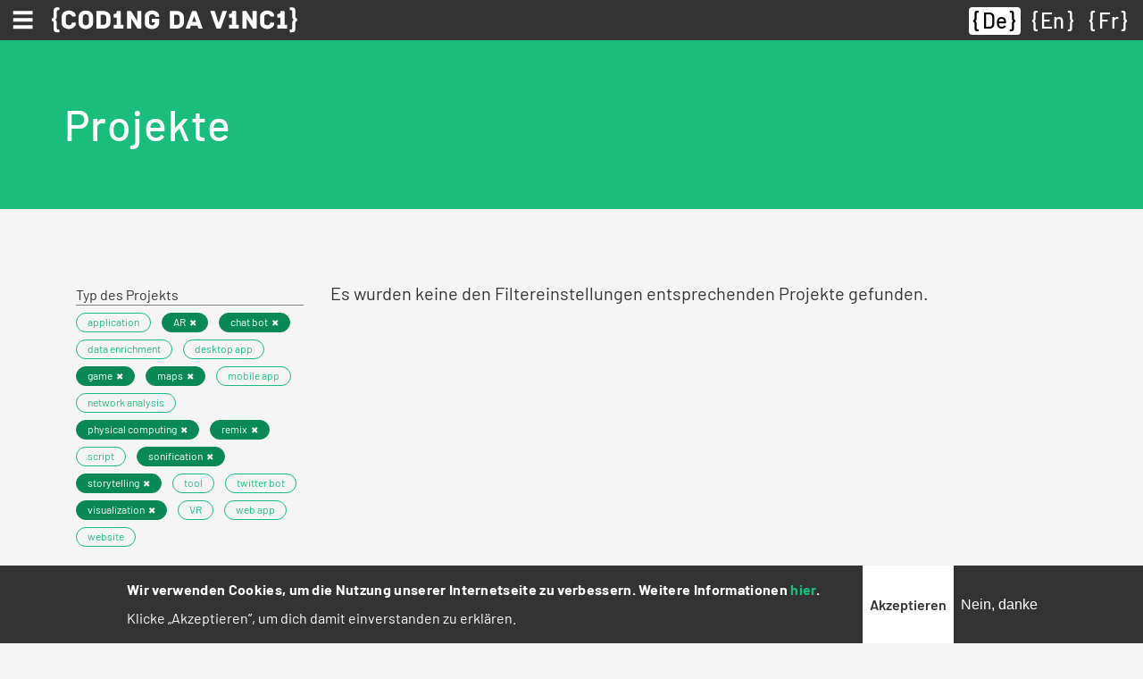

--- FILE ---
content_type: text/html; charset=UTF-8
request_url: https://codingdavinci.de/de/projekte_alt?project_type%5B1%5D=763&project_type%5B2%5D=117&project_type%5B3%5D=758&project_type%5B4%5D=118&project_type%5B5%5D=764&project_type%5B6%5D=41&project_type%5B7%5D=761&project_type%5B8%5D=459&project_type%5B9%5D=462&event%5B0%5D=1217
body_size: 9223
content:
<!DOCTYPE html>
<html lang="de" dir="ltr">
  <head>
    <meta charset="utf-8" />
<script>var _paq = _paq || [];(function(){var u=(("https:" == document.location.protocol) ? "https://report.codingdavinci.de/" : "https://report.codingdavinci.de/");_paq.push(["setSiteId", "1"]);_paq.push(["setTrackerUrl", u+"matomo.php"]);_paq.push(["setDoNotTrack", 1]);document.addEventListener('DOMContentLoaded', function() {
  if (!Drupal.eu_cookie_compliance.hasAgreed()) {
      _paq.push(['disableCookies']);
    }
}, false);if (!window.matomo_search_results_active) {_paq.push(["trackPageView"]);}_paq.push(["setIgnoreClasses", ["no-tracking","colorbox"]]);_paq.push(["enableLinkTracking"]);var d=document,g=d.createElement("script"),s=d.getElementsByTagName("script")[0];g.type="text/javascript";g.defer=true;g.async=true;g.src=u+"matomo.js";s.parentNode.insertBefore(g,s);})();</script>
<link rel="canonical" href="https://codingdavinci.de/de/projekte_alt" />
<meta name="Generator" content="Drupal 10 (https://www.drupal.org)" />
<meta name="MobileOptimized" content="width" />
<meta name="HandheldFriendly" content="true" />
<meta name="viewport" content="width=device-width, initial-scale=1.0" />
<style>div#sliding-popup, div#sliding-popup .eu-cookie-withdraw-banner, .eu-cookie-withdraw-tab {background: #333333} div#sliding-popup.eu-cookie-withdraw-wrapper { background: transparent; } #sliding-popup h1, #sliding-popup h2, #sliding-popup h3, #sliding-popup p, #sliding-popup label, #sliding-popup div, .eu-cookie-compliance-more-button, .eu-cookie-compliance-secondary-button, .eu-cookie-withdraw-tab { color: #ffffff;} .eu-cookie-withdraw-tab { border-color: #ffffff;}</style>
<link rel="icon" href="/favicon.ico" type="image/vnd.microsoft.icon" />

    <title>Projekte | Coding da Vinci</title>
    <link rel="stylesheet" media="all" href="/sites/default/files/css/css_42a8998Xs3fda1LY9OuYcNTxKPCACYenhckgcHO39e0.css?delta=0&amp;language=de&amp;theme=relaunch2018&amp;include=eJxtTkkSwiAQ_BCCevI31EA6CeUAKQaM8fVSJp700uuh26FWFIvnkgWDHQN3K2ZCQiFWnklkM44EXx0hQhNE-VxgUi6ROLyg0KzP-R7QKS4cKHmYf6EdMFLjqgqYWvLz9Xy5mYmzIz55ESWbVMR99BGwivmgjnloDLXCjX3VHKzBiEhVH8d--jr3Xu_v38_bXOQ" />
<link rel="stylesheet" media="all" href="/sites/default/files/css/css_UwSF2HR4SEkFnamBAkA3QNhp0iu7sI2-SB6airQ337Q.css?delta=1&amp;language=de&amp;theme=relaunch2018&amp;include=eJxtTkkSwiAQ_BCCevI31EA6CeUAKQaM8fVSJp700uuh26FWFIvnkgWDHQN3K2ZCQiFWnklkM44EXx0hQhNE-VxgUi6ROLyg0KzP-R7QKS4cKHmYf6EdMFLjqgqYWvLz9Xy5mYmzIz55ESWbVMR99BGwivmgjnloDLXCjX3VHKzBiEhVH8d--jr3Xu_v38_bXOQ" />

    
    <link rel="apple-touch-icon" sizes="180x180" href="/apple-touch-icon.png">
    <link rel="icon" type="image/png" sizes="32x32" href="/favicon-32x32.png">
    <link rel="icon" type="image/png" sizes="16x16" href="/favicon-16x16.png">
    <link rel="manifest" href="/site.webmanifest" crossorigin="use-credentials">
    <link rel="mask-icon" href="/safari-pinned-tab.svg" color="#62bfb6">
    <meta name="msapplication-TileColor" content="#62bfb6">
    <meta name="theme-color" content="#ffffff">
  </head>
  <body class="path-projekte-alt">
        <a href="#main-content" class="visually-hidden focusable skip-link">
      Direkt zum Inhalt
    </a>
    
      <div class="dialog-off-canvas-main-canvas" data-off-canvas-main-canvas>
    

  <div class="region region-primary-menu">
    <nav role="navigation" aria-labelledby="block-main-menu-menu" id="block-main-menu" class="block block-menu navigation menu--main">
            
  <h2 class="visually-hidden" id="block-main-menu-menu">Hauptnavigation</h2>
  

        
<nav class="navbar fixed-top">
  <div class="navbar--wrapper">
    <div class="navbar--left">
      <button class="navbar-toggler collapsed" type="button" data-toggle="collapse" data-target="#mainMenu" aria-controls="mainMenu" aria-expanded="false" aria-label="Toggle navigation"><span class="navbar-toggler-icon"></span></button>
      <div class="d-sm-none"><a href="https://codingdavinci.de/de"><img class="menu--main--brand" src="/themes/custom/relaunch2018/img/CDV_icon_white.svg" alt="Coding da Vinci"></a></div>
      <div class="d-none d-sm-block"><a href="https://codingdavinci.de/de"><img class="menu--main--brand" src="/themes/custom/relaunch2018/img/CDV_Logo_Line_white.svg" alt="Coding da Vinci"></a></div>
    </div>
    <div class="language-switcher-language-url block block-language block-language-blocklanguage-interface" id="block-languageswitcher--2" role="navigation">
  
    
      <ul class="links"><li hreflang="de" data-drupal-link-query="{&quot;event&quot;:[&quot;1217&quot;],&quot;project_type&quot;:{&quot;1&quot;:&quot;763&quot;,&quot;2&quot;:&quot;117&quot;,&quot;3&quot;:&quot;758&quot;,&quot;4&quot;:&quot;118&quot;,&quot;5&quot;:&quot;764&quot;,&quot;6&quot;:&quot;41&quot;,&quot;7&quot;:&quot;761&quot;,&quot;8&quot;:&quot;459&quot;,&quot;9&quot;:&quot;462&quot;}}" data-drupal-link-system-path="projekte_alt" class="de is-active" aria-current="page"><a href="/de/projekte_alt?event%5B0%5D=1217&amp;project_type%5B1%5D=763&amp;project_type%5B2%5D=117&amp;project_type%5B3%5D=758&amp;project_type%5B4%5D=118&amp;project_type%5B5%5D=764&amp;project_type%5B6%5D=41&amp;project_type%5B7%5D=761&amp;project_type%5B8%5D=459&amp;project_type%5B9%5D=462" class="language-link is-active" hreflang="de" data-drupal-link-query="{&quot;event&quot;:[&quot;1217&quot;],&quot;project_type&quot;:{&quot;1&quot;:&quot;763&quot;,&quot;2&quot;:&quot;117&quot;,&quot;3&quot;:&quot;758&quot;,&quot;4&quot;:&quot;118&quot;,&quot;5&quot;:&quot;764&quot;,&quot;6&quot;:&quot;41&quot;,&quot;7&quot;:&quot;761&quot;,&quot;8&quot;:&quot;459&quot;,&quot;9&quot;:&quot;462&quot;}}" data-drupal-link-system-path="projekte_alt" aria-current="page">De</a></li><li hreflang="en" data-drupal-link-query="{&quot;event&quot;:[&quot;1217&quot;],&quot;project_type&quot;:{&quot;1&quot;:&quot;763&quot;,&quot;2&quot;:&quot;117&quot;,&quot;3&quot;:&quot;758&quot;,&quot;4&quot;:&quot;118&quot;,&quot;5&quot;:&quot;764&quot;,&quot;6&quot;:&quot;41&quot;,&quot;7&quot;:&quot;761&quot;,&quot;8&quot;:&quot;459&quot;,&quot;9&quot;:&quot;462&quot;}}" data-drupal-link-system-path="projekte_alt" class="en"><a href="/en/projekte_alt?event%5B0%5D=1217&amp;project_type%5B1%5D=763&amp;project_type%5B2%5D=117&amp;project_type%5B3%5D=758&amp;project_type%5B4%5D=118&amp;project_type%5B5%5D=764&amp;project_type%5B6%5D=41&amp;project_type%5B7%5D=761&amp;project_type%5B8%5D=459&amp;project_type%5B9%5D=462" class="language-link" hreflang="en" data-drupal-link-query="{&quot;event&quot;:[&quot;1217&quot;],&quot;project_type&quot;:{&quot;1&quot;:&quot;763&quot;,&quot;2&quot;:&quot;117&quot;,&quot;3&quot;:&quot;758&quot;,&quot;4&quot;:&quot;118&quot;,&quot;5&quot;:&quot;764&quot;,&quot;6&quot;:&quot;41&quot;,&quot;7&quot;:&quot;761&quot;,&quot;8&quot;:&quot;459&quot;,&quot;9&quot;:&quot;462&quot;}}" data-drupal-link-system-path="projekte_alt">En</a></li><li hreflang="fr" data-drupal-link-query="{&quot;event&quot;:[&quot;1217&quot;],&quot;project_type&quot;:{&quot;1&quot;:&quot;763&quot;,&quot;2&quot;:&quot;117&quot;,&quot;3&quot;:&quot;758&quot;,&quot;4&quot;:&quot;118&quot;,&quot;5&quot;:&quot;764&quot;,&quot;6&quot;:&quot;41&quot;,&quot;7&quot;:&quot;761&quot;,&quot;8&quot;:&quot;459&quot;,&quot;9&quot;:&quot;462&quot;}}" data-drupal-link-system-path="projekte_alt" class="fr"><a href="/fr/projekte_alt?event%5B0%5D=1217&amp;project_type%5B1%5D=763&amp;project_type%5B2%5D=117&amp;project_type%5B3%5D=758&amp;project_type%5B4%5D=118&amp;project_type%5B5%5D=764&amp;project_type%5B6%5D=41&amp;project_type%5B7%5D=761&amp;project_type%5B8%5D=459&amp;project_type%5B9%5D=462" class="language-link" hreflang="fr" data-drupal-link-query="{&quot;event&quot;:[&quot;1217&quot;],&quot;project_type&quot;:{&quot;1&quot;:&quot;763&quot;,&quot;2&quot;:&quot;117&quot;,&quot;3&quot;:&quot;758&quot;,&quot;4&quot;:&quot;118&quot;,&quot;5&quot;:&quot;764&quot;,&quot;6&quot;:&quot;41&quot;,&quot;7&quot;:&quot;761&quot;,&quot;8&quot;:&quot;459&quot;,&quot;9&quot;:&quot;462&quot;}}" data-drupal-link-system-path="projekte_alt">Fr</a></li></ul>
  </div>

  </div>
  <div class="navbar--menu">
    <div class="collapse navbar-collapse" id="mainMenu">
                    <ul class="menu navbar-nav">
                                                  <li class="menu-item menu-item--expanded nav-item dropwdown"><a href="/de/was-ist-coding-da-vinci" id="mainMenuItem00" class="nav-link dropdown-toggle" role="button" data-toggle="dropdown" aria-haspopup="true" aria-expanded="false" data-drupal-link-system-path="node/34">Über</a>              <ul class="dropdown-menu">
                                    <li class="menu-item dropdown-item"><a href="/de/was-ist-coding-da-vinci" class="nav-link" data-drupal-link-system-path="node/34">Was ist Coding da Vinci?</a></li>
                                  <li class="menu-item dropdown-item"><a href="/de/ziele-chancen-und-challenges" class="nav-link" data-drupal-link-system-path="node/905">Ziele, Chancen, Challenges</a></li>
                                  <li class="menu-item dropdown-item"><a href="/de/dokumentationen" class="nav-link" data-drupal-link-system-path="node/908">Dokumentationen</a></li>
                                  <li class="menu-item dropdown-item"><a href="/de/wer-steckt-hinter-coding-da-vinci" class="nav-link" data-drupal-link-system-path="node/909">Gründer und Förderer</a></li>
                                  <li class="menu-item dropdown-item"><a href="/de/presse" class="nav-link" data-drupal-link-system-path="presse">Kontakt und Presse</a></li>
              </ul>
  </li>
                                  <li class="menu-item nav-item"><a href="/de/daten" class="nav-link" data-drupal-link-system-path="node/2062">Daten</a></li>
                                  <li class="menu-item nav-item"><a href="/de/projekte" class="nav-link" data-drupal-link-system-path="node/2063">Projekte</a></li>
                                  <li class="menu-item nav-item"><a href="/de/stipendien/uebersicht" class="nav-link" data-drupal-link-system-path="node/1964">Stipendien</a></li>
                                                <li class="menu-item menu-item--expanded nav-item dropwdown"><a href="/de/events" id="mainMenuItem04" class="nav-link dropdown-toggle" role="button" data-toggle="dropdown" aria-haspopup="true" aria-expanded="false" data-drupal-link-system-path="events">Archiv</a>              <ul class="dropdown-menu">
                                    <li class="menu-item dropdown-item"><a href="/de/events" class="nav-link" data-drupal-link-system-path="events">Events (2014-2022)</a></li>
                                  <li class="menu-item dropdown-item"><a href="/de/news" class="nav-link" data-drupal-link-system-path="news">News</a></li>
                                  <li class="menu-item dropdown-item"><a href="/de/faq" class="nav-link" data-drupal-link-system-path="faq">FAQ</a></li>
              </ul>
  </li>
              </ul>
  
    </div>
  </div>
</nav>


  </nav>

  </div>


<div class="layout-container--wrapper">

          <header>
                  
        
                    <div class="region region-header">
    <div class="header--content"><div id="block-relaunch2018-page-title" class="block block-core block-page-title-block">
  
    
      
  <h1 class="page-title">Projekte</h1>


  </div>
</div>
  </div>

              </header>
    
    

      <div class="region region-highlighted">
    <div data-drupal-messages-fallback class="hidden"></div>

  </div>


    

    <main>
      <!--
      <div id="netpromoterscore">
        <form class="webform-submission-form webform-submission-add-form webform-submission-netpromoterscore-form webform-submission-netpromoterscore-add-form" data-drupal-selector="webform-submission-netpromoterscore-add-form" action="/de/projekte_alt?project_type%5B1%5D=763&amp;project_type%5B2%5D=117&amp;project_type%5B3%5D=758&amp;project_type%5B4%5D=118&amp;project_type%5B5%5D=764&amp;project_type%5B6%5D=41&amp;project_type%5B7%5D=761&amp;project_type%5B8%5D=459&amp;project_type%5B9%5D=462&amp;event%5B0%5D=1217" method="post" id="webform-submission-netpromoterscore-add-form" accept-charset="UTF-8">
  
    <div data-drupal-selector="edit-0" class="webform-message js-webform-message js-form-wrapper form-wrapper" id="edit-0"><div data-drupal-messages>
    <div role="contentinfo" aria-label="Statusmeldung" class="messages messages--status">
                  <h2 class="visually-hidden">Statusmeldung</h2>
                    Dieses Formular ist leider für neue Eingaben geschlossen.
            </div>
    </div>
</div>
<input autocomplete="off" data-drupal-selector="form-k-wfkflebapsxbkt3zh12tvkucwzfshszcpi-g8bfha" type="hidden" name="form_build_id" value="form-K_wFKFLebapsXbkt3Zh12TVkucWZfShszcPI_g8BFhA" />
<input data-drupal-selector="edit-webform-submission-netpromoterscore-add-form" type="hidden" name="form_id" value="webform_submission_netpromoterscore_add_form" />


  
</form>

      </div>
      -->
      <a id="main-content" tabindex="-1"></a>
                  <div class="region region-content">
    <div id="block-relaunch2018-content" class="block block-system block-system-main-block">
  
    
      <div class="views-element-container"><div class="view view-projects view-id-projects view-display-id-page_1 js-view-dom-id-ab693105173fdf22c1e0df132ce2582e4f606cb2e6db76fb9460c9d4f841c5c6 container">
  <div class="row">
    
        
              <div class="view-filters col-lg-3">
        <form class="views-exposed-form bef-exposed-form" data-drupal-selector="views-exposed-form-projects-page-1" action="/de/projekte_alt" method="get" id="views-exposed-form-projects-page-1" accept-charset="UTF-8">
  <div class="form--inline clearfix row">
  <div class="col-12">
    <div class="js-form-item form-item js-form-type-select form-type-select js-form-item-project-type form-item-project-type">
      <label for="edit-project-type">Typ des Projekts</label>
        <div data-drupal-selector="edit-project-type" id="edit-project-type" class="form-select bef-links" data-size="9" data-name="project_type[]" data-multiple="multiple">
                            <ul><li><div class="badge"><a href="https://codingdavinci.de/de/projekte_alt?project_type%5B1%5D=763&amp;project_type%5B2%5D=117&amp;project_type%5B3%5D=758&amp;project_type%5B4%5D=118&amp;project_type%5B5%5D=764&amp;project_type%5B6%5D=41&amp;project_type%5B7%5D=761&amp;project_type%5B8%5D=459&amp;project_type%5B9%5D=462&amp;project_type%5B757%5D=757&amp;event%5B0%5D=1217" class="bef-link edit-project-type--2 badge">application</a></div>                                        <li class="bef-link--selected"><div class="badge"><a href="https://codingdavinci.de/de/projekte_alt?project_type%5B1%5D=763&amp;project_type%5B2%5D=117&amp;project_type%5B4%5D=118&amp;project_type%5B5%5D=764&amp;project_type%5B6%5D=41&amp;project_type%5B7%5D=761&amp;project_type%5B8%5D=459&amp;project_type%5B9%5D=462&amp;event%5B0%5D=1217" class="bef-link edit-project-type--3 bef-link--selected badge">AR</a></div>                                        <li class="bef-link--selected"><div class="badge"><a href="https://codingdavinci.de/de/projekte_alt?project_type%5B1%5D=763&amp;project_type%5B2%5D=117&amp;project_type%5B3%5D=758&amp;project_type%5B4%5D=118&amp;project_type%5B5%5D=764&amp;project_type%5B6%5D=41&amp;project_type%5B7%5D=761&amp;project_type%5B9%5D=462&amp;event%5B0%5D=1217" class="bef-link edit-project-type--4 bef-link--selected badge">chat bot</a></div>                                        <li><div class="badge"><a href="https://codingdavinci.de/de/projekte_alt?project_type%5B1%5D=763&amp;project_type%5B2%5D=117&amp;project_type%5B3%5D=758&amp;project_type%5B4%5D=118&amp;project_type%5B5%5D=764&amp;project_type%5B6%5D=41&amp;project_type%5B7%5D=761&amp;project_type%5B8%5D=459&amp;project_type%5B9%5D=462&amp;project_type%5B465%5D=465&amp;event%5B0%5D=1217" class="bef-link edit-project-type--5 badge">data enrichment</a></div>                                        <li><div class="badge"><a href="https://codingdavinci.de/de/projekte_alt?project_type%5B1%5D=763&amp;project_type%5B2%5D=117&amp;project_type%5B3%5D=758&amp;project_type%5B4%5D=118&amp;project_type%5B5%5D=764&amp;project_type%5B6%5D=41&amp;project_type%5B7%5D=761&amp;project_type%5B8%5D=459&amp;project_type%5B9%5D=462&amp;project_type%5B759%5D=759&amp;event%5B0%5D=1217" class="bef-link edit-project-type--6 badge">desktop app</a></div>                                        <li class="bef-link--selected"><div class="badge"><a href="https://codingdavinci.de/de/projekte_alt?project_type%5B1%5D=763&amp;project_type%5B2%5D=117&amp;project_type%5B3%5D=758&amp;project_type%5B4%5D=118&amp;project_type%5B5%5D=764&amp;project_type%5B7%5D=761&amp;project_type%5B8%5D=459&amp;project_type%5B9%5D=462&amp;event%5B0%5D=1217" class="bef-link edit-project-type--7 bef-link--selected badge">game</a></div>                                        <li class="bef-link--selected"><div class="badge"><a href="https://codingdavinci.de/de/projekte_alt?project_type%5B1%5D=763&amp;project_type%5B2%5D=117&amp;project_type%5B3%5D=758&amp;project_type%5B4%5D=118&amp;project_type%5B5%5D=764&amp;project_type%5B6%5D=41&amp;project_type%5B8%5D=459&amp;project_type%5B9%5D=462&amp;event%5B0%5D=1217" class="bef-link edit-project-type--8 bef-link--selected badge">maps</a></div>                                        <li><div class="badge"><a href="https://codingdavinci.de/de/projekte_alt?project_type%5B1%5D=763&amp;project_type%5B2%5D=117&amp;project_type%5B3%5D=758&amp;project_type%5B4%5D=118&amp;project_type%5B5%5D=764&amp;project_type%5B6%5D=41&amp;project_type%5B7%5D=761&amp;project_type%5B8%5D=459&amp;project_type%5B9%5D=462&amp;project_type%5B460%5D=460&amp;event%5B0%5D=1217" class="bef-link edit-project-type--9 badge">mobile app</a></div>                                        <li><div class="badge"><a href="https://codingdavinci.de/de/projekte_alt?project_type%5B1%5D=763&amp;project_type%5B2%5D=117&amp;project_type%5B3%5D=758&amp;project_type%5B4%5D=118&amp;project_type%5B5%5D=764&amp;project_type%5B6%5D=41&amp;project_type%5B7%5D=761&amp;project_type%5B8%5D=459&amp;project_type%5B9%5D=462&amp;project_type%5B760%5D=760&amp;event%5B0%5D=1217" class="bef-link edit-project-type--10 badge">network analysis</a></div>                                        <li class="bef-link--selected"><div class="badge"><a href="https://codingdavinci.de/de/projekte_alt?project_type%5B1%5D=763&amp;project_type%5B2%5D=117&amp;project_type%5B3%5D=758&amp;project_type%5B5%5D=764&amp;project_type%5B6%5D=41&amp;project_type%5B7%5D=761&amp;project_type%5B8%5D=459&amp;project_type%5B9%5D=462&amp;event%5B0%5D=1217" class="bef-link edit-project-type--11 bef-link--selected badge">physical computing</a></div>                                        <li class="bef-link--selected"><div class="badge"><a href="https://codingdavinci.de/de/projekte_alt?project_type%5B1%5D=763&amp;project_type%5B2%5D=117&amp;project_type%5B3%5D=758&amp;project_type%5B4%5D=118&amp;project_type%5B5%5D=764&amp;project_type%5B6%5D=41&amp;project_type%5B7%5D=761&amp;project_type%5B8%5D=459&amp;event%5B0%5D=1217" class="bef-link edit-project-type--12 bef-link--selected badge">remix</a></div>                                        <li><div class="badge"><a href="https://codingdavinci.de/de/projekte_alt?project_type%5B1%5D=763&amp;project_type%5B2%5D=117&amp;project_type%5B3%5D=758&amp;project_type%5B4%5D=118&amp;project_type%5B5%5D=764&amp;project_type%5B6%5D=41&amp;project_type%5B7%5D=761&amp;project_type%5B8%5D=459&amp;project_type%5B9%5D=462&amp;project_type%5B762%5D=762&amp;event%5B0%5D=1217" class="bef-link edit-project-type--13 badge">script</a></div>                                        <li class="bef-link--selected"><div class="badge"><a href="https://codingdavinci.de/de/projekte_alt?project_type%5B2%5D=117&amp;project_type%5B3%5D=758&amp;project_type%5B4%5D=118&amp;project_type%5B5%5D=764&amp;project_type%5B6%5D=41&amp;project_type%5B7%5D=761&amp;project_type%5B8%5D=459&amp;project_type%5B9%5D=462&amp;event%5B0%5D=1217" class="bef-link edit-project-type--14 bef-link--selected badge">sonification</a></div>                                        <li class="bef-link--selected"><div class="badge"><a href="https://codingdavinci.de/de/projekte_alt?project_type%5B1%5D=763&amp;project_type%5B2%5D=117&amp;project_type%5B3%5D=758&amp;project_type%5B4%5D=118&amp;project_type%5B6%5D=41&amp;project_type%5B7%5D=761&amp;project_type%5B8%5D=459&amp;project_type%5B9%5D=462&amp;event%5B0%5D=1217" class="bef-link edit-project-type--15 bef-link--selected badge">storytelling</a></div>                                        <li><div class="badge"><a href="https://codingdavinci.de/de/projekte_alt?project_type%5B1%5D=763&amp;project_type%5B2%5D=117&amp;project_type%5B3%5D=758&amp;project_type%5B4%5D=118&amp;project_type%5B5%5D=764&amp;project_type%5B6%5D=41&amp;project_type%5B7%5D=761&amp;project_type%5B8%5D=459&amp;project_type%5B9%5D=462&amp;project_type%5B463%5D=463&amp;event%5B0%5D=1217" class="bef-link edit-project-type--16 badge">tool</a></div>                                        <li><div class="badge"><a href="https://codingdavinci.de/de/projekte_alt?project_type%5B1%5D=763&amp;project_type%5B2%5D=117&amp;project_type%5B3%5D=758&amp;project_type%5B4%5D=118&amp;project_type%5B5%5D=764&amp;project_type%5B6%5D=41&amp;project_type%5B7%5D=761&amp;project_type%5B8%5D=459&amp;project_type%5B9%5D=462&amp;project_type%5B458%5D=458&amp;event%5B0%5D=1217" class="bef-link edit-project-type--17 badge">twitter bot</a></div>                                        <li class="bef-link--selected"><div class="badge"><a href="https://codingdavinci.de/de/projekte_alt?project_type%5B1%5D=763&amp;project_type%5B3%5D=758&amp;project_type%5B4%5D=118&amp;project_type%5B5%5D=764&amp;project_type%5B6%5D=41&amp;project_type%5B7%5D=761&amp;project_type%5B8%5D=459&amp;project_type%5B9%5D=462&amp;event%5B0%5D=1217" class="bef-link edit-project-type--18 bef-link--selected badge">visualization</a></div>                                        <li><div class="badge"><a href="https://codingdavinci.de/de/projekte_alt?project_type%5B1%5D=763&amp;project_type%5B2%5D=117&amp;project_type%5B3%5D=758&amp;project_type%5B4%5D=118&amp;project_type%5B5%5D=764&amp;project_type%5B6%5D=41&amp;project_type%5B7%5D=761&amp;project_type%5B8%5D=459&amp;project_type%5B9%5D=462&amp;project_type%5B765%5D=765&amp;event%5B0%5D=1217" class="bef-link edit-project-type--19 badge">VR</a></div>                                        <li><div class="badge"><a href="https://codingdavinci.de/de/projekte_alt?project_type%5B1%5D=763&amp;project_type%5B2%5D=117&amp;project_type%5B3%5D=758&amp;project_type%5B4%5D=118&amp;project_type%5B5%5D=764&amp;project_type%5B6%5D=41&amp;project_type%5B7%5D=761&amp;project_type%5B8%5D=459&amp;project_type%5B9%5D=462&amp;project_type%5B461%5D=461&amp;event%5B0%5D=1217" class="bef-link edit-project-type--20 badge">web app</a></div>                                        <li><div class="badge"><a href="https://codingdavinci.de/de/projekte_alt?project_type%5B1%5D=763&amp;project_type%5B2%5D=117&amp;project_type%5B3%5D=758&amp;project_type%5B4%5D=118&amp;project_type%5B5%5D=764&amp;project_type%5B6%5D=41&amp;project_type%5B7%5D=761&amp;project_type%5B8%5D=459&amp;project_type%5B9%5D=462&amp;project_type%5B464%5D=464&amp;event%5B0%5D=1217" class="bef-link edit-project-type--21 badge">website</a></div></li></ul>                </div>

        </div>

  </div>
  <div class="col-12">
    <div class="js-form-item form-item js-form-type-select form-type-select js-form-item-event form-item-event">
      <label for="edit-event">Event</label>
        <div data-drupal-selector="edit-event" id="edit-event" class="form-select bef-links" data-size="8" data-name="event[]" data-multiple="multiple">
                            <ul><li><div class="badge"><a href="https://codingdavinci.de/de/projekte_alt?project_type%5B1%5D=763&amp;project_type%5B2%5D=117&amp;project_type%5B3%5D=758&amp;project_type%5B4%5D=118&amp;project_type%5B5%5D=764&amp;project_type%5B6%5D=41&amp;project_type%5B7%5D=761&amp;project_type%5B8%5D=459&amp;project_type%5B9%5D=462&amp;event%5B0%5D=1217&amp;event%5B2165%5D=2165" class="bef-link edit-event--2 badge">Baden-Württemberg 2022</a></div>                                        <li><div class="badge"><a href="https://codingdavinci.de/de/projekte_alt?project_type%5B1%5D=763&amp;project_type%5B2%5D=117&amp;project_type%5B3%5D=758&amp;project_type%5B4%5D=118&amp;project_type%5B5%5D=764&amp;project_type%5B6%5D=41&amp;project_type%5B7%5D=761&amp;project_type%5B8%5D=459&amp;project_type%5B9%5D=462&amp;event%5B0%5D=1217&amp;event%5B331%5D=331" class="bef-link edit-event--3 badge">Berlin 2014</a></div>                                        <li><div class="badge"><a href="https://codingdavinci.de/de/projekte_alt?project_type%5B1%5D=763&amp;project_type%5B2%5D=117&amp;project_type%5B3%5D=758&amp;project_type%5B4%5D=118&amp;project_type%5B5%5D=764&amp;project_type%5B6%5D=41&amp;project_type%5B7%5D=761&amp;project_type%5B8%5D=459&amp;project_type%5B9%5D=462&amp;event%5B0%5D=1217&amp;event%5B328%5D=328" class="bef-link edit-event--4 badge">Berlin 2015</a></div>                                        <li><div class="badge"><a href="https://codingdavinci.de/de/projekte_alt?project_type%5B1%5D=763&amp;project_type%5B2%5D=117&amp;project_type%5B3%5D=758&amp;project_type%5B4%5D=118&amp;project_type%5B5%5D=764&amp;project_type%5B6%5D=41&amp;project_type%5B7%5D=761&amp;project_type%5B8%5D=459&amp;project_type%5B9%5D=462&amp;event%5B0%5D=1217&amp;event%5B904%5D=904" class="bef-link edit-event--5 badge">Berlin 2017</a></div>                                        <li><div class="badge"><a href="https://codingdavinci.de/de/projekte_alt?project_type%5B1%5D=763&amp;project_type%5B2%5D=117&amp;project_type%5B3%5D=758&amp;project_type%5B4%5D=118&amp;project_type%5B5%5D=764&amp;project_type%5B6%5D=41&amp;project_type%5B7%5D=761&amp;project_type%5B8%5D=459&amp;project_type%5B9%5D=462&amp;event%5B0%5D=1217&amp;event%5B2334%5D=2334" class="bef-link edit-event--6 badge">Coding da Vinci-Abschlusskonferenz</a></div>                                        <li><div class="badge"><a href="https://codingdavinci.de/de/projekte_alt?project_type%5B1%5D=763&amp;project_type%5B2%5D=117&amp;project_type%5B3%5D=758&amp;project_type%5B4%5D=118&amp;project_type%5B5%5D=764&amp;project_type%5B6%5D=41&amp;project_type%5B7%5D=761&amp;project_type%5B8%5D=459&amp;project_type%5B9%5D=462&amp;event%5B0%5D=1217&amp;event%5B1938%5D=1938" class="bef-link edit-event--7 badge">Nieder.Rhein.Land 2021</a></div>                                        <li><div class="badge"><a href="https://codingdavinci.de/de/projekte_alt?project_type%5B1%5D=763&amp;project_type%5B2%5D=117&amp;project_type%5B3%5D=758&amp;project_type%5B4%5D=118&amp;project_type%5B5%5D=764&amp;project_type%5B6%5D=41&amp;project_type%5B7%5D=761&amp;project_type%5B8%5D=459&amp;project_type%5B9%5D=462&amp;event%5B0%5D=1217&amp;event%5B1850%5D=1850" class="bef-link edit-event--8 badge">Niedersachsen 2020</a></div>                                        <li><div class="badge"><a href="https://codingdavinci.de/de/projekte_alt?project_type%5B1%5D=763&amp;project_type%5B2%5D=117&amp;project_type%5B3%5D=758&amp;project_type%5B4%5D=118&amp;project_type%5B5%5D=764&amp;project_type%5B6%5D=41&amp;project_type%5B7%5D=761&amp;project_type%5B8%5D=459&amp;project_type%5B9%5D=462&amp;event%5B0%5D=1217&amp;event%5B40%5D=40" class="bef-link edit-event--9 badge">Nord 2016</a></div>                                        <li><div class="badge"><a href="https://codingdavinci.de/de/projekte_alt?project_type%5B1%5D=763&amp;project_type%5B2%5D=117&amp;project_type%5B3%5D=758&amp;project_type%5B4%5D=118&amp;project_type%5B5%5D=764&amp;project_type%5B6%5D=41&amp;project_type%5B7%5D=761&amp;project_type%5B8%5D=459&amp;project_type%5B9%5D=462&amp;event%5B0%5D=1217&amp;event%5B13%5D=13" class="bef-link edit-event--10 badge">Ost 2018</a></div>                                        <li><div class="badge"><a href="https://codingdavinci.de/de/projekte_alt?project_type%5B1%5D=763&amp;project_type%5B2%5D=117&amp;project_type%5B3%5D=758&amp;project_type%5B4%5D=118&amp;project_type%5B5%5D=764&amp;project_type%5B6%5D=41&amp;project_type%5B7%5D=761&amp;project_type%5B8%5D=459&amp;project_type%5B9%5D=462&amp;event%5B0%5D=1217&amp;event%5B2102%5D=2102" class="bef-link edit-event--11 badge">Ost³ 2022</a></div>                                        <li><div class="badge"><a href="https://codingdavinci.de/de/projekte_alt?project_type%5B1%5D=763&amp;project_type%5B2%5D=117&amp;project_type%5B3%5D=758&amp;project_type%5B4%5D=118&amp;project_type%5B5%5D=764&amp;project_type%5B6%5D=41&amp;project_type%5B7%5D=761&amp;project_type%5B8%5D=459&amp;project_type%5B9%5D=462&amp;event%5B0%5D=1217&amp;event%5B15%5D=15" class="bef-link edit-event--12 badge">Rhein-Main 2018</a></div>                                        <li><div class="badge"><a href="https://codingdavinci.de/de/projekte_alt?project_type%5B1%5D=763&amp;project_type%5B2%5D=117&amp;project_type%5B3%5D=758&amp;project_type%5B4%5D=118&amp;project_type%5B5%5D=764&amp;project_type%5B6%5D=41&amp;project_type%5B7%5D=761&amp;project_type%5B8%5D=459&amp;project_type%5B9%5D=462&amp;event%5B0%5D=1217&amp;event%5B1770%5D=1770" class="bef-link edit-event--13 badge">Saar-Lor-Lux 2020</a></div>                                        <li><div class="badge"><a href="https://codingdavinci.de/de/projekte_alt?project_type%5B1%5D=763&amp;project_type%5B2%5D=117&amp;project_type%5B3%5D=758&amp;project_type%5B4%5D=118&amp;project_type%5B5%5D=764&amp;project_type%5B6%5D=41&amp;project_type%5B7%5D=761&amp;project_type%5B8%5D=459&amp;project_type%5B9%5D=462&amp;event%5B0%5D=1217&amp;event%5B1859%5D=1859" class="bef-link edit-event--14 badge">Schleswig-Holstein 2021</a></div>                                        <li><div class="badge"><a href="https://codingdavinci.de/de/projekte_alt?project_type%5B1%5D=763&amp;project_type%5B2%5D=117&amp;project_type%5B3%5D=758&amp;project_type%5B4%5D=118&amp;project_type%5B5%5D=764&amp;project_type%5B6%5D=41&amp;project_type%5B7%5D=761&amp;project_type%5B8%5D=459&amp;project_type%5B9%5D=462&amp;event%5B0%5D=1217&amp;event%5B517%5D=517" class="bef-link edit-event--15 badge">Süd 2019</a></div>                                        <li class="bef-link--selected"><div class="badge"><a href="https://codingdavinci.de/de/projekte_alt?project_type%5B1%5D=763&amp;project_type%5B2%5D=117&amp;project_type%5B3%5D=758&amp;project_type%5B4%5D=118&amp;project_type%5B5%5D=764&amp;project_type%5B6%5D=41&amp;project_type%5B7%5D=761&amp;project_type%5B8%5D=459&amp;project_type%5B9%5D=462&amp;" class="bef-link edit-event--16 bef-link--selected badge">Westfalen-Ruhrgebiet 2019</a></div></li></ul>                </div>

        </div>

  </div>
  <div class="col-12">
    <div class="js-form-item form-item js-form-type-textfield form-type-textfield js-form-item-search form-item-search">
      <label for="edit-search">Volltextsuche</label>
        <input data-drupal-selector="edit-search" type="text" id="edit-search" name="search" value="" size="30" maxlength="128" class="form-text" />

        </div>

  </div>
  <div class="col-12">
    <div data-drupal-selector="edit-actions" class="form-actions js-form-wrapper form-wrapper" id="edit-actions"><input data-drupal-selector="edit-submit-projects" type="submit" id="edit-submit-projects" value="Filter anwenden" class="button js-form-submit form-submit" />
<input data-drupal-selector="edit-reset-projects" type="submit" id="edit-reset-projects" name="reset" value="Zurücksetzen" class="button js-form-submit form-submit" />
</div>

  </div>
</div>

</form>

      </div>
        
          <div class="view-empty col-lg-9">
        Es wurden keine den Filtereinstellungen entsprechenden Projekte gefunden.
      </div>
    
          <div class="col-lg-9 offset-lg-3">
      
      </div>
                      </div>
</div>
</div>

  </div>

  </div>

    </main>

      <footer>
        <div class="region region-footer">
    <div id="block-footer" class="block block-block-content block-block-content27c2c182-f477-435d-a043-d5ca9ece1dcb">
  
    
      <div class="container">
      <div class="row">
        <div class="col-12"><div class="clearfix text-formatted field field--name-body field--type-text-with-summary field--label-hidden field__item"><p>Coding da Vinci – Der Kultur-Hackathon wurde zwischen 2019 und 2022 von der <strong>Kulturstiftung des Bundes</strong> gefördert als gemeinsames&nbsp;Projekt der <strong>Deutschen Digitalen Bibliothek</strong>, dem <strong>Forschungs- und Kompetenzzentrum Digitalisierung Berlin (digiS)</strong>, der <strong>Open Knowledge Foundation Deutschland</strong> und <strong>Wikimedia Deutschland</strong>.</p></div></div>
        <div class="col-12 logos-container">
          <div class="row">
            <div class="col-12 pb-0">
              gefördert im Programm:
            </div>
          </div>
          <div class="row align-items-center">
            <div class="col-md-auto mb-5 mb-md-0 text-center">
              <img alt="Kulturstiftung des Bundess" class="img-fluid" src="/themes/custom/relaunch2018/img/footer/kulturstiftung.png">
            </div>
            <div class="col-md-auto mb-5 mb-md-0 text-center">
              <img alt="Deutsche Digitale Bibliothek" class="img-fluid" src="/themes/custom/relaunch2018/img/footer/ddb.png">
            </div>
            <div class="col-md-auto mb-5 mb-md-0 text-center">
              <img alt="digiS" class="img-fluid" src="/themes/custom/relaunch2018/img/footer/digis.png">
            </div>
            <div class="col-md-auto mb-5 mb-md-0 text-center">
              <img alt="Open Knowledge Foundation Deutschland" class="img-fluid" src="/themes/custom/relaunch2018/img/footer/okfde.png">
            </div>
            <div class="col-md-auto mb-5 mb-md-0 text-center">
              <img alt="Wikimedia Deutschland" class="img-fluid" src="/themes/custom/relaunch2018/img/footer/wmde.png">
            </div>
          </div>
        </div>
        <div class="col-md-12 mt-5">
          <div class="row">
            <div class="col-12"><div class="clearfix text-formatted field field--name-field-textblock field--type-text-long field--label-hidden row field__items"><div class="field__item col-lg-4"><p><span class="spamspan" data-spamspan-class="icon-mail-1"><span class="u">info</span> [at] <span class="d">codingdavinci.de</span><span class="t"> (info[at]codingdavinci[dot]de)</span></span><br><strong><a class="icon-arrow" href="/presse">Kontakt &amp; Presseinformationen</a></strong><br><strong><a class="icon-arrow" href="/impressum-datenschutz">Impressum &amp; Datenschutz</a><br><a class="icon-arrow" href="/user">Login</a></strong></p></div><div class="field__item col-lg-8"><p><strong>Für weitere Updates, folgen Sie Coding da Vinci auf Twitter:<br><a class="icon-twitter" href="https://twitter.com/codingdavinci">@codingdavinci</a></strong></p><p><strong>oder abonnieren Sie die <a class="icon-arrow" href="https://lists.dnb.de/mailman/listinfo/cdv">Coding da Vinci Mailingliste</a></strong></p></div></div></div>
          </div>
        </div>
      </div>
    </div>
  </div>

  </div>

    </footer>
  
</div>

  </div>

    
    <script type="application/json" data-drupal-selector="drupal-settings-json">{"path":{"baseUrl":"\/","pathPrefix":"de\/","currentPath":"projekte_alt","currentPathIsAdmin":false,"isFront":false,"currentLanguage":"de","currentQuery":{"event":["1217"],"project_type":{"1":"763","2":"117","3":"758","4":"118","5":"764","6":"41","7":"761","8":"459","9":"462"}}},"pluralDelimiter":"\u0003","suppressDeprecationErrors":true,"matomo":{"disableCookies":false,"trackColorbox":false,"trackMailto":true},"eu_cookie_compliance":{"cookie_policy_version":"1.0.0","popup_enabled":true,"popup_agreed_enabled":false,"popup_hide_agreed":false,"popup_clicking_confirmation":false,"popup_scrolling_confirmation":false,"popup_html_info":"\u003Cdiv aria-labelledby=\u0022popup-text\u0022  class=\u0022eu-cookie-compliance-banner eu-cookie-compliance-banner-info eu-cookie-compliance-banner--opt-in\u0022\u003E\n  \u003Cdiv class=\u0022popup-content info eu-cookie-compliance-content\u0022\u003E\n        \u003Cdiv id=\u0022popup-text\u0022 class=\u0022eu-cookie-compliance-message\u0022 role=\u0022document\u0022\u003E\n      \u003Ch2\u003EWir verwenden Cookies, um die Nutzung unserer Internetseite zu verbessern. Weitere Informationen \u003Ca href=\u0022\/impressum-datenschutz\u0022\u003Ehier\u003C\/a\u003E.\u003C\/h2\u003E\n\u003Cp\u003EKlicke\u0026nbsp;\u201eAkzeptieren\u201d, um dich damit einverstanden zu erkl\u00e4ren.\u003C\/p\u003E\n\n          \u003C\/div\u003E\n\n    \n    \u003Cdiv id=\u0022popup-buttons\u0022 class=\u0022eu-cookie-compliance-buttons\u0022\u003E\n            \u003Cbutton type=\u0022button\u0022 class=\u0022agree-button eu-cookie-compliance-secondary-button\u0022\u003EAkzeptieren\u003C\/button\u003E\n              \u003Cbutton type=\u0022button\u0022 class=\u0022decline-button eu-cookie-compliance-default-button\u0022\u003ENein, danke\u003C\/button\u003E\n          \u003C\/div\u003E\n  \u003C\/div\u003E\n\u003C\/div\u003E","use_mobile_message":false,"mobile_popup_html_info":"\u003Cdiv aria-labelledby=\u0022popup-text\u0022  class=\u0022eu-cookie-compliance-banner eu-cookie-compliance-banner-info eu-cookie-compliance-banner--opt-in\u0022\u003E\n  \u003Cdiv class=\u0022popup-content info eu-cookie-compliance-content\u0022\u003E\n        \u003Cdiv id=\u0022popup-text\u0022 class=\u0022eu-cookie-compliance-message\u0022 role=\u0022document\u0022\u003E\n      \n          \u003C\/div\u003E\n\n    \n    \u003Cdiv id=\u0022popup-buttons\u0022 class=\u0022eu-cookie-compliance-buttons\u0022\u003E\n            \u003Cbutton type=\u0022button\u0022 class=\u0022agree-button eu-cookie-compliance-secondary-button\u0022\u003EAkzeptieren\u003C\/button\u003E\n              \u003Cbutton type=\u0022button\u0022 class=\u0022decline-button eu-cookie-compliance-default-button\u0022\u003ENein, danke\u003C\/button\u003E\n          \u003C\/div\u003E\n  \u003C\/div\u003E\n\u003C\/div\u003E","mobile_breakpoint":768,"popup_html_agreed":false,"popup_use_bare_css":false,"popup_height":"auto","popup_width":"100%","popup_delay":1000,"popup_link":"\/de","popup_link_new_window":true,"popup_position":false,"fixed_top_position":true,"popup_language":"de","store_consent":false,"better_support_for_screen_readers":false,"cookie_name":"","reload_page":false,"domain":"","domain_all_sites":false,"popup_eu_only":false,"popup_eu_only_js":false,"cookie_lifetime":100,"cookie_session":0,"set_cookie_session_zero_on_disagree":0,"disagree_do_not_show_popup":false,"method":"opt_in","automatic_cookies_removal":true,"allowed_cookies":"","withdraw_markup":"\u003Cbutton type=\u0022button\u0022 class=\u0022eu-cookie-withdraw-tab\u0022\u003EDatenschutzeinstellungen\u003C\/button\u003E\n\u003Cdiv aria-labelledby=\u0022popup-text\u0022 class=\u0022eu-cookie-withdraw-banner\u0022\u003E\n  \u003Cdiv class=\u0022popup-content info eu-cookie-compliance-content\u0022\u003E\n    \u003Cdiv id=\u0022popup-text\u0022 class=\u0022eu-cookie-compliance-message\u0022 role=\u0022document\u0022\u003E\n      \u003Ch2\u003EWir verwenden Cookies auf dieser Website, um das Besuchererlebnis zu verbessern\u003C\/h2\u003E\n\u003Cp\u003ESie haben uns Ihre Zustimmung gegeben, Cookies zu setzen.\u003C\/p\u003E\n\n    \u003C\/div\u003E\n    \u003Cdiv id=\u0022popup-buttons\u0022 class=\u0022eu-cookie-compliance-buttons\u0022\u003E\n      \u003Cbutton type=\u0022button\u0022 class=\u0022eu-cookie-withdraw-button \u0022\u003EZustimmung zur\u00fcckziehen\u003C\/button\u003E\n    \u003C\/div\u003E\n  \u003C\/div\u003E\n\u003C\/div\u003E","withdraw_enabled":false,"reload_options":0,"reload_routes_list":"","withdraw_button_on_info_popup":false,"cookie_categories":[],"cookie_categories_details":[],"enable_save_preferences_button":true,"cookie_value_disagreed":"0","cookie_value_agreed_show_thank_you":"1","cookie_value_agreed":"2","containing_element":"body","settings_tab_enabled":false,"olivero_primary_button_classes":"","olivero_secondary_button_classes":"","close_button_action":"close_banner","open_by_default":true,"modules_allow_popup":true,"hide_the_banner":false,"geoip_match":true,"unverified_scripts":[]},"ajaxTrustedUrl":{"\/de\/projekte_alt":true,"form_action_p_pvdeGsVG5zNF_XLGPTvYSKCf43t8qZYSwcfZl2uzM":true},"responsive_menu":{"mmenu_settings":{"slidingSubmenus":false,"extensions":["fx-listitems-slide"],"navbars":[{"position":"top","content":["\u003Cdiv class=\u0022language-switcher-language-url block block-language block-language-blocklanguage-interface\u0022 id=\u0022block-languageswitcher\u0022 role=\u0022navigation\u0022\u003E\n  \n    \n      \u003Cul class=\u0022links\u0022\u003E\u003Cli hreflang=\u0022de\u0022 data-drupal-link-query=\u0022{\u0026quot;event\u0026quot;:[\u0026quot;1217\u0026quot;],\u0026quot;project_type\u0026quot;:{\u0026quot;1\u0026quot;:\u0026quot;763\u0026quot;,\u0026quot;2\u0026quot;:\u0026quot;117\u0026quot;,\u0026quot;3\u0026quot;:\u0026quot;758\u0026quot;,\u0026quot;4\u0026quot;:\u0026quot;118\u0026quot;,\u0026quot;5\u0026quot;:\u0026quot;764\u0026quot;,\u0026quot;6\u0026quot;:\u0026quot;41\u0026quot;,\u0026quot;7\u0026quot;:\u0026quot;761\u0026quot;,\u0026quot;8\u0026quot;:\u0026quot;459\u0026quot;,\u0026quot;9\u0026quot;:\u0026quot;462\u0026quot;}}\u0022 data-drupal-link-system-path=\u0022projekte_alt\u0022 class=\u0022de\u0022\u003E\u003Ca href=\u0022\/de\/projekte_alt?event%5B0%5D=1217\u0026amp;project_type%5B1%5D=763\u0026amp;project_type%5B2%5D=117\u0026amp;project_type%5B3%5D=758\u0026amp;project_type%5B4%5D=118\u0026amp;project_type%5B5%5D=764\u0026amp;project_type%5B6%5D=41\u0026amp;project_type%5B7%5D=761\u0026amp;project_type%5B8%5D=459\u0026amp;project_type%5B9%5D=462\u0022 class=\u0022language-link\u0022 hreflang=\u0022de\u0022 data-drupal-link-query=\u0022{\u0026quot;event\u0026quot;:[\u0026quot;1217\u0026quot;],\u0026quot;project_type\u0026quot;:{\u0026quot;1\u0026quot;:\u0026quot;763\u0026quot;,\u0026quot;2\u0026quot;:\u0026quot;117\u0026quot;,\u0026quot;3\u0026quot;:\u0026quot;758\u0026quot;,\u0026quot;4\u0026quot;:\u0026quot;118\u0026quot;,\u0026quot;5\u0026quot;:\u0026quot;764\u0026quot;,\u0026quot;6\u0026quot;:\u0026quot;41\u0026quot;,\u0026quot;7\u0026quot;:\u0026quot;761\u0026quot;,\u0026quot;8\u0026quot;:\u0026quot;459\u0026quot;,\u0026quot;9\u0026quot;:\u0026quot;462\u0026quot;}}\u0022 data-drupal-link-system-path=\u0022projekte_alt\u0022\u003EDe\u003C\/a\u003E\u003C\/li\u003E\u003Cli hreflang=\u0022en\u0022 data-drupal-link-query=\u0022{\u0026quot;event\u0026quot;:[\u0026quot;1217\u0026quot;],\u0026quot;project_type\u0026quot;:{\u0026quot;1\u0026quot;:\u0026quot;763\u0026quot;,\u0026quot;2\u0026quot;:\u0026quot;117\u0026quot;,\u0026quot;3\u0026quot;:\u0026quot;758\u0026quot;,\u0026quot;4\u0026quot;:\u0026quot;118\u0026quot;,\u0026quot;5\u0026quot;:\u0026quot;764\u0026quot;,\u0026quot;6\u0026quot;:\u0026quot;41\u0026quot;,\u0026quot;7\u0026quot;:\u0026quot;761\u0026quot;,\u0026quot;8\u0026quot;:\u0026quot;459\u0026quot;,\u0026quot;9\u0026quot;:\u0026quot;462\u0026quot;}}\u0022 data-drupal-link-system-path=\u0022projekte_alt\u0022 class=\u0022en\u0022\u003E\u003Ca href=\u0022\/en\/projekte_alt?event%5B0%5D=1217\u0026amp;project_type%5B1%5D=763\u0026amp;project_type%5B2%5D=117\u0026amp;project_type%5B3%5D=758\u0026amp;project_type%5B4%5D=118\u0026amp;project_type%5B5%5D=764\u0026amp;project_type%5B6%5D=41\u0026amp;project_type%5B7%5D=761\u0026amp;project_type%5B8%5D=459\u0026amp;project_type%5B9%5D=462\u0022 class=\u0022language-link\u0022 hreflang=\u0022en\u0022 data-drupal-link-query=\u0022{\u0026quot;event\u0026quot;:[\u0026quot;1217\u0026quot;],\u0026quot;project_type\u0026quot;:{\u0026quot;1\u0026quot;:\u0026quot;763\u0026quot;,\u0026quot;2\u0026quot;:\u0026quot;117\u0026quot;,\u0026quot;3\u0026quot;:\u0026quot;758\u0026quot;,\u0026quot;4\u0026quot;:\u0026quot;118\u0026quot;,\u0026quot;5\u0026quot;:\u0026quot;764\u0026quot;,\u0026quot;6\u0026quot;:\u0026quot;41\u0026quot;,\u0026quot;7\u0026quot;:\u0026quot;761\u0026quot;,\u0026quot;8\u0026quot;:\u0026quot;459\u0026quot;,\u0026quot;9\u0026quot;:\u0026quot;462\u0026quot;}}\u0022 data-drupal-link-system-path=\u0022projekte_alt\u0022\u003EEn\u003C\/a\u003E\u003C\/li\u003E\u003Cli hreflang=\u0022fr\u0022 data-drupal-link-query=\u0022{\u0026quot;event\u0026quot;:[\u0026quot;1217\u0026quot;],\u0026quot;project_type\u0026quot;:{\u0026quot;1\u0026quot;:\u0026quot;763\u0026quot;,\u0026quot;2\u0026quot;:\u0026quot;117\u0026quot;,\u0026quot;3\u0026quot;:\u0026quot;758\u0026quot;,\u0026quot;4\u0026quot;:\u0026quot;118\u0026quot;,\u0026quot;5\u0026quot;:\u0026quot;764\u0026quot;,\u0026quot;6\u0026quot;:\u0026quot;41\u0026quot;,\u0026quot;7\u0026quot;:\u0026quot;761\u0026quot;,\u0026quot;8\u0026quot;:\u0026quot;459\u0026quot;,\u0026quot;9\u0026quot;:\u0026quot;462\u0026quot;}}\u0022 data-drupal-link-system-path=\u0022projekte_alt\u0022 class=\u0022fr\u0022\u003E\u003Ca href=\u0022\/fr\/projekte_alt?event%5B0%5D=1217\u0026amp;project_type%5B1%5D=763\u0026amp;project_type%5B2%5D=117\u0026amp;project_type%5B3%5D=758\u0026amp;project_type%5B4%5D=118\u0026amp;project_type%5B5%5D=764\u0026amp;project_type%5B6%5D=41\u0026amp;project_type%5B7%5D=761\u0026amp;project_type%5B8%5D=459\u0026amp;project_type%5B9%5D=462\u0022 class=\u0022language-link\u0022 hreflang=\u0022fr\u0022 data-drupal-link-query=\u0022{\u0026quot;event\u0026quot;:[\u0026quot;1217\u0026quot;],\u0026quot;project_type\u0026quot;:{\u0026quot;1\u0026quot;:\u0026quot;763\u0026quot;,\u0026quot;2\u0026quot;:\u0026quot;117\u0026quot;,\u0026quot;3\u0026quot;:\u0026quot;758\u0026quot;,\u0026quot;4\u0026quot;:\u0026quot;118\u0026quot;,\u0026quot;5\u0026quot;:\u0026quot;764\u0026quot;,\u0026quot;6\u0026quot;:\u0026quot;41\u0026quot;,\u0026quot;7\u0026quot;:\u0026quot;761\u0026quot;,\u0026quot;8\u0026quot;:\u0026quot;459\u0026quot;,\u0026quot;9\u0026quot;:\u0026quot;462\u0026quot;}}\u0022 data-drupal-link-system-path=\u0022projekte_alt\u0022\u003EFr\u003C\/a\u003E\u003C\/li\u003E\u003C\/ul\u003E\n  \u003C\/div\u003E\n"]},{"position":"bottom","content":["\n              \u003Cul class=\u0022menu navbar-nav\u0022\u003E\n                    \u003Cli class=\u0022menu-item\u0022\u003E\u003Ca href=\u0022\/de\/user\/login\u0022 data-drupal-link-system-path=\u0022user\/login\u0022\u003ELogin\u003C\/a\u003E\u003C\/li\u003E\n        \u003C\/ul\u003E\n  \n\n"]}]},"mmenu_options":{"language":"de"}},"user":{"uid":0,"permissionsHash":"4732d5c691164d14ba8312a52581cf0bcae32264ea36fccc463090a62a66a809"}}</script>
<script src="/sites/default/files/js/js_sc0u4T7-KNV6m3yqjaHR-hICfmGIRFe5GJkgZuL2IOA.js?scope=footer&amp;delta=0&amp;language=de&amp;theme=relaunch2018&amp;include=eJx1jcEOwjAMQ3-orMCJv6nSzusKaTM1GfD5VIIbcLCebNlyhBl6wHMTxRyWwsOqz2joxA57SCK3goG6caGW4H-FrpJJFf-G62DaW1rPx9PFZ5ZIfLiq09SFOZiEsVllHH0lTjeqQ81LXHZNZHAPxEV69R9OYFQ0m2YYFdZJ6f6_VKFKGS_c31sj"></script>

  </body>
</html>
